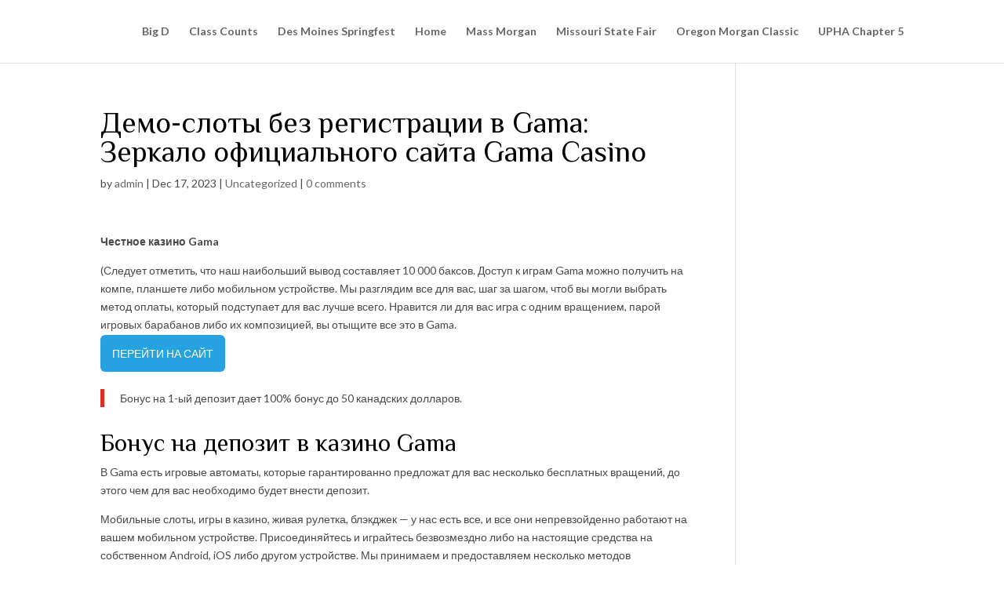

--- FILE ---
content_type: text/html; charset=UTF-8
request_url: https://www.kmcforms.com/%D0%B4%D0%B5%D0%BC%D0%BE-%D1%81%D0%BB%D0%BE%D1%82%D1%8B-%D0%B1%D0%B5%D0%B7-%D1%80%D0%B5%D0%B3%D0%B8%D1%81%D1%82%D1%80%D0%B0%D1%86%D0%B8%D0%B8-%D0%B2-gama-%D0%B7%D0%B5%D1%80%D0%BA%D0%B0%D0%BB%D0%BE/
body_size: 14371
content:
<!DOCTYPE html>
<html lang="en">
<head>
	<meta charset="UTF-8" />
<meta http-equiv="X-UA-Compatible" content="IE=edge">
	<link rel="pingback" href="https://www.kmcforms.com/xmlrpc.php" />

	<script type="text/javascript">
		document.documentElement.className = 'js';
	</script>

	<script>var et_site_url='https://www.kmcforms.com';var et_post_id='838';function et_core_page_resource_fallback(a,b){"undefined"===typeof b&&(b=a.sheet.cssRules&&0===a.sheet.cssRules.length);b&&(a.onerror=null,a.onload=null,a.href?a.href=et_site_url+"/?et_core_page_resource="+a.id+et_post_id:a.src&&(a.src=et_site_url+"/?et_core_page_resource="+a.id+et_post_id))}
</script><title>Демо-слоты без регистрации в Gama: Зеркало официального сайта Gama Casino | Kelly McFaul</title>
<meta name='robots' content='max-image-preview:large' />
<link rel='dns-prefetch' href='//fonts.googleapis.com' />
<link rel='dns-prefetch' href='//s.w.org' />
<link rel="alternate" type="application/rss+xml" title="Kelly McFaul &raquo; Feed" href="https://www.kmcforms.com/feed/" />
<link rel="alternate" type="application/rss+xml" title="Kelly McFaul &raquo; Comments Feed" href="https://www.kmcforms.com/comments/feed/" />
<link rel="alternate" type="application/rss+xml" title="Kelly McFaul &raquo; Демо-слоты без регистрации в Gama: Зеркало официального сайта Gama Casino Comments Feed" href="https://www.kmcforms.com/%d0%b4%d0%b5%d0%bc%d0%be-%d1%81%d0%bb%d0%be%d1%82%d1%8b-%d0%b1%d0%b5%d0%b7-%d1%80%d0%b5%d0%b3%d0%b8%d1%81%d1%82%d1%80%d0%b0%d1%86%d0%b8%d0%b8-%d0%b2-gama-%d0%b7%d0%b5%d1%80%d0%ba%d0%b0%d0%bb%d0%be/feed/" />
<script type="text/javascript">
window._wpemojiSettings = {"baseUrl":"https:\/\/s.w.org\/images\/core\/emoji\/13.1.0\/72x72\/","ext":".png","svgUrl":"https:\/\/s.w.org\/images\/core\/emoji\/13.1.0\/svg\/","svgExt":".svg","source":{"concatemoji":"https:\/\/www.kmcforms.com\/wp-includes\/js\/wp-emoji-release.min.js?ver=5.9.12"}};
/*! This file is auto-generated */
!function(e,a,t){var n,r,o,i=a.createElement("canvas"),p=i.getContext&&i.getContext("2d");function s(e,t){var a=String.fromCharCode;p.clearRect(0,0,i.width,i.height),p.fillText(a.apply(this,e),0,0);e=i.toDataURL();return p.clearRect(0,0,i.width,i.height),p.fillText(a.apply(this,t),0,0),e===i.toDataURL()}function c(e){var t=a.createElement("script");t.src=e,t.defer=t.type="text/javascript",a.getElementsByTagName("head")[0].appendChild(t)}for(o=Array("flag","emoji"),t.supports={everything:!0,everythingExceptFlag:!0},r=0;r<o.length;r++)t.supports[o[r]]=function(e){if(!p||!p.fillText)return!1;switch(p.textBaseline="top",p.font="600 32px Arial",e){case"flag":return s([127987,65039,8205,9895,65039],[127987,65039,8203,9895,65039])?!1:!s([55356,56826,55356,56819],[55356,56826,8203,55356,56819])&&!s([55356,57332,56128,56423,56128,56418,56128,56421,56128,56430,56128,56423,56128,56447],[55356,57332,8203,56128,56423,8203,56128,56418,8203,56128,56421,8203,56128,56430,8203,56128,56423,8203,56128,56447]);case"emoji":return!s([10084,65039,8205,55357,56613],[10084,65039,8203,55357,56613])}return!1}(o[r]),t.supports.everything=t.supports.everything&&t.supports[o[r]],"flag"!==o[r]&&(t.supports.everythingExceptFlag=t.supports.everythingExceptFlag&&t.supports[o[r]]);t.supports.everythingExceptFlag=t.supports.everythingExceptFlag&&!t.supports.flag,t.DOMReady=!1,t.readyCallback=function(){t.DOMReady=!0},t.supports.everything||(n=function(){t.readyCallback()},a.addEventListener?(a.addEventListener("DOMContentLoaded",n,!1),e.addEventListener("load",n,!1)):(e.attachEvent("onload",n),a.attachEvent("onreadystatechange",function(){"complete"===a.readyState&&t.readyCallback()})),(n=t.source||{}).concatemoji?c(n.concatemoji):n.wpemoji&&n.twemoji&&(c(n.twemoji),c(n.wpemoji)))}(window,document,window._wpemojiSettings);
</script>
<meta content="Divi v.4.7.5" name="generator"/><style type="text/css">
img.wp-smiley,
img.emoji {
	display: inline !important;
	border: none !important;
	box-shadow: none !important;
	height: 1em !important;
	width: 1em !important;
	margin: 0 0.07em !important;
	vertical-align: -0.1em !important;
	background: none !important;
	padding: 0 !important;
}
</style>
	<link rel='stylesheet' id='wp-block-library-css'  href='https://www.kmcforms.com/wp-includes/css/dist/block-library/style.min.css?ver=5.9.12' type='text/css' media='all' />
<style id='global-styles-inline-css' type='text/css'>
body{--wp--preset--color--black: #000000;--wp--preset--color--cyan-bluish-gray: #abb8c3;--wp--preset--color--white: #ffffff;--wp--preset--color--pale-pink: #f78da7;--wp--preset--color--vivid-red: #cf2e2e;--wp--preset--color--luminous-vivid-orange: #ff6900;--wp--preset--color--luminous-vivid-amber: #fcb900;--wp--preset--color--light-green-cyan: #7bdcb5;--wp--preset--color--vivid-green-cyan: #00d084;--wp--preset--color--pale-cyan-blue: #8ed1fc;--wp--preset--color--vivid-cyan-blue: #0693e3;--wp--preset--color--vivid-purple: #9b51e0;--wp--preset--gradient--vivid-cyan-blue-to-vivid-purple: linear-gradient(135deg,rgba(6,147,227,1) 0%,rgb(155,81,224) 100%);--wp--preset--gradient--light-green-cyan-to-vivid-green-cyan: linear-gradient(135deg,rgb(122,220,180) 0%,rgb(0,208,130) 100%);--wp--preset--gradient--luminous-vivid-amber-to-luminous-vivid-orange: linear-gradient(135deg,rgba(252,185,0,1) 0%,rgba(255,105,0,1) 100%);--wp--preset--gradient--luminous-vivid-orange-to-vivid-red: linear-gradient(135deg,rgba(255,105,0,1) 0%,rgb(207,46,46) 100%);--wp--preset--gradient--very-light-gray-to-cyan-bluish-gray: linear-gradient(135deg,rgb(238,238,238) 0%,rgb(169,184,195) 100%);--wp--preset--gradient--cool-to-warm-spectrum: linear-gradient(135deg,rgb(74,234,220) 0%,rgb(151,120,209) 20%,rgb(207,42,186) 40%,rgb(238,44,130) 60%,rgb(251,105,98) 80%,rgb(254,248,76) 100%);--wp--preset--gradient--blush-light-purple: linear-gradient(135deg,rgb(255,206,236) 0%,rgb(152,150,240) 100%);--wp--preset--gradient--blush-bordeaux: linear-gradient(135deg,rgb(254,205,165) 0%,rgb(254,45,45) 50%,rgb(107,0,62) 100%);--wp--preset--gradient--luminous-dusk: linear-gradient(135deg,rgb(255,203,112) 0%,rgb(199,81,192) 50%,rgb(65,88,208) 100%);--wp--preset--gradient--pale-ocean: linear-gradient(135deg,rgb(255,245,203) 0%,rgb(182,227,212) 50%,rgb(51,167,181) 100%);--wp--preset--gradient--electric-grass: linear-gradient(135deg,rgb(202,248,128) 0%,rgb(113,206,126) 100%);--wp--preset--gradient--midnight: linear-gradient(135deg,rgb(2,3,129) 0%,rgb(40,116,252) 100%);--wp--preset--duotone--dark-grayscale: url('#wp-duotone-dark-grayscale');--wp--preset--duotone--grayscale: url('#wp-duotone-grayscale');--wp--preset--duotone--purple-yellow: url('#wp-duotone-purple-yellow');--wp--preset--duotone--blue-red: url('#wp-duotone-blue-red');--wp--preset--duotone--midnight: url('#wp-duotone-midnight');--wp--preset--duotone--magenta-yellow: url('#wp-duotone-magenta-yellow');--wp--preset--duotone--purple-green: url('#wp-duotone-purple-green');--wp--preset--duotone--blue-orange: url('#wp-duotone-blue-orange');--wp--preset--font-size--small: 13px;--wp--preset--font-size--medium: 20px;--wp--preset--font-size--large: 36px;--wp--preset--font-size--x-large: 42px;}.has-black-color{color: var(--wp--preset--color--black) !important;}.has-cyan-bluish-gray-color{color: var(--wp--preset--color--cyan-bluish-gray) !important;}.has-white-color{color: var(--wp--preset--color--white) !important;}.has-pale-pink-color{color: var(--wp--preset--color--pale-pink) !important;}.has-vivid-red-color{color: var(--wp--preset--color--vivid-red) !important;}.has-luminous-vivid-orange-color{color: var(--wp--preset--color--luminous-vivid-orange) !important;}.has-luminous-vivid-amber-color{color: var(--wp--preset--color--luminous-vivid-amber) !important;}.has-light-green-cyan-color{color: var(--wp--preset--color--light-green-cyan) !important;}.has-vivid-green-cyan-color{color: var(--wp--preset--color--vivid-green-cyan) !important;}.has-pale-cyan-blue-color{color: var(--wp--preset--color--pale-cyan-blue) !important;}.has-vivid-cyan-blue-color{color: var(--wp--preset--color--vivid-cyan-blue) !important;}.has-vivid-purple-color{color: var(--wp--preset--color--vivid-purple) !important;}.has-black-background-color{background-color: var(--wp--preset--color--black) !important;}.has-cyan-bluish-gray-background-color{background-color: var(--wp--preset--color--cyan-bluish-gray) !important;}.has-white-background-color{background-color: var(--wp--preset--color--white) !important;}.has-pale-pink-background-color{background-color: var(--wp--preset--color--pale-pink) !important;}.has-vivid-red-background-color{background-color: var(--wp--preset--color--vivid-red) !important;}.has-luminous-vivid-orange-background-color{background-color: var(--wp--preset--color--luminous-vivid-orange) !important;}.has-luminous-vivid-amber-background-color{background-color: var(--wp--preset--color--luminous-vivid-amber) !important;}.has-light-green-cyan-background-color{background-color: var(--wp--preset--color--light-green-cyan) !important;}.has-vivid-green-cyan-background-color{background-color: var(--wp--preset--color--vivid-green-cyan) !important;}.has-pale-cyan-blue-background-color{background-color: var(--wp--preset--color--pale-cyan-blue) !important;}.has-vivid-cyan-blue-background-color{background-color: var(--wp--preset--color--vivid-cyan-blue) !important;}.has-vivid-purple-background-color{background-color: var(--wp--preset--color--vivid-purple) !important;}.has-black-border-color{border-color: var(--wp--preset--color--black) !important;}.has-cyan-bluish-gray-border-color{border-color: var(--wp--preset--color--cyan-bluish-gray) !important;}.has-white-border-color{border-color: var(--wp--preset--color--white) !important;}.has-pale-pink-border-color{border-color: var(--wp--preset--color--pale-pink) !important;}.has-vivid-red-border-color{border-color: var(--wp--preset--color--vivid-red) !important;}.has-luminous-vivid-orange-border-color{border-color: var(--wp--preset--color--luminous-vivid-orange) !important;}.has-luminous-vivid-amber-border-color{border-color: var(--wp--preset--color--luminous-vivid-amber) !important;}.has-light-green-cyan-border-color{border-color: var(--wp--preset--color--light-green-cyan) !important;}.has-vivid-green-cyan-border-color{border-color: var(--wp--preset--color--vivid-green-cyan) !important;}.has-pale-cyan-blue-border-color{border-color: var(--wp--preset--color--pale-cyan-blue) !important;}.has-vivid-cyan-blue-border-color{border-color: var(--wp--preset--color--vivid-cyan-blue) !important;}.has-vivid-purple-border-color{border-color: var(--wp--preset--color--vivid-purple) !important;}.has-vivid-cyan-blue-to-vivid-purple-gradient-background{background: var(--wp--preset--gradient--vivid-cyan-blue-to-vivid-purple) !important;}.has-light-green-cyan-to-vivid-green-cyan-gradient-background{background: var(--wp--preset--gradient--light-green-cyan-to-vivid-green-cyan) !important;}.has-luminous-vivid-amber-to-luminous-vivid-orange-gradient-background{background: var(--wp--preset--gradient--luminous-vivid-amber-to-luminous-vivid-orange) !important;}.has-luminous-vivid-orange-to-vivid-red-gradient-background{background: var(--wp--preset--gradient--luminous-vivid-orange-to-vivid-red) !important;}.has-very-light-gray-to-cyan-bluish-gray-gradient-background{background: var(--wp--preset--gradient--very-light-gray-to-cyan-bluish-gray) !important;}.has-cool-to-warm-spectrum-gradient-background{background: var(--wp--preset--gradient--cool-to-warm-spectrum) !important;}.has-blush-light-purple-gradient-background{background: var(--wp--preset--gradient--blush-light-purple) !important;}.has-blush-bordeaux-gradient-background{background: var(--wp--preset--gradient--blush-bordeaux) !important;}.has-luminous-dusk-gradient-background{background: var(--wp--preset--gradient--luminous-dusk) !important;}.has-pale-ocean-gradient-background{background: var(--wp--preset--gradient--pale-ocean) !important;}.has-electric-grass-gradient-background{background: var(--wp--preset--gradient--electric-grass) !important;}.has-midnight-gradient-background{background: var(--wp--preset--gradient--midnight) !important;}.has-small-font-size{font-size: var(--wp--preset--font-size--small) !important;}.has-medium-font-size{font-size: var(--wp--preset--font-size--medium) !important;}.has-large-font-size{font-size: var(--wp--preset--font-size--large) !important;}.has-x-large-font-size{font-size: var(--wp--preset--font-size--x-large) !important;}
</style>
<link rel='stylesheet' id='divi-style-css'  href='https://www.kmcforms.com/wp-content/themes/Divi/style.css?ver=4.7.5' type='text/css' media='all' />
<link rel='stylesheet' id='et-builder-googlefonts-cached-css'  href='https://fonts.googleapis.com/css?family=Philosopher:regular,italic,700,700italic|Lato:100,100italic,300,300italic,regular,italic,700,700italic,900,900italic&#038;subset=latin,latin-ext&#038;display=swap' type='text/css' media='all' />
<link rel='stylesheet' id='dashicons-css'  href='https://www.kmcforms.com/wp-includes/css/dashicons.min.css?ver=5.9.12' type='text/css' media='all' />
<script type='text/javascript' src='https://www.kmcforms.com/wp-includes/js/jquery/jquery.min.js?ver=3.6.0' id='jquery-core-js'></script>
<script type='text/javascript' src='https://www.kmcforms.com/wp-includes/js/jquery/jquery-migrate.min.js?ver=3.3.2' id='jquery-migrate-js'></script>
<link rel="https://api.w.org/" href="https://www.kmcforms.com/wp-json/" /><link rel="alternate" type="application/json" href="https://www.kmcforms.com/wp-json/wp/v2/posts/838" /><link rel="EditURI" type="application/rsd+xml" title="RSD" href="https://www.kmcforms.com/xmlrpc.php?rsd" />
<link rel="wlwmanifest" type="application/wlwmanifest+xml" href="https://www.kmcforms.com/wp-includes/wlwmanifest.xml" /> 
<meta name="generator" content="WordPress 5.9.12" />
<link rel="canonical" href="https://www.kmcforms.com/%d0%b4%d0%b5%d0%bc%d0%be-%d1%81%d0%bb%d0%be%d1%82%d1%8b-%d0%b1%d0%b5%d0%b7-%d1%80%d0%b5%d0%b3%d0%b8%d1%81%d1%82%d1%80%d0%b0%d1%86%d0%b8%d0%b8-%d0%b2-gama-%d0%b7%d0%b5%d1%80%d0%ba%d0%b0%d0%bb%d0%be/" />
<link rel='shortlink' href='https://www.kmcforms.com/?p=838' />
<link rel="alternate" type="application/json+oembed" href="https://www.kmcforms.com/wp-json/oembed/1.0/embed?url=https%3A%2F%2Fwww.kmcforms.com%2F%25d0%25b4%25d0%25b5%25d0%25bc%25d0%25be-%25d1%2581%25d0%25bb%25d0%25be%25d1%2582%25d1%258b-%25d0%25b1%25d0%25b5%25d0%25b7-%25d1%2580%25d0%25b5%25d0%25b3%25d0%25b8%25d1%2581%25d1%2582%25d1%2580%25d0%25b0%25d1%2586%25d0%25b8%25d0%25b8-%25d0%25b2-gama-%25d0%25b7%25d0%25b5%25d1%2580%25d0%25ba%25d0%25b0%25d0%25bb%25d0%25be%2F" />
<link rel="alternate" type="text/xml+oembed" href="https://www.kmcforms.com/wp-json/oembed/1.0/embed?url=https%3A%2F%2Fwww.kmcforms.com%2F%25d0%25b4%25d0%25b5%25d0%25bc%25d0%25be-%25d1%2581%25d0%25bb%25d0%25be%25d1%2582%25d1%258b-%25d0%25b1%25d0%25b5%25d0%25b7-%25d1%2580%25d0%25b5%25d0%25b3%25d0%25b8%25d1%2581%25d1%2582%25d1%2580%25d0%25b0%25d1%2586%25d0%25b8%25d0%25b8-%25d0%25b2-gama-%25d0%25b7%25d0%25b5%25d1%2580%25d0%25ba%25d0%25b0%25d0%25bb%25d0%25be%2F&#038;format=xml" />
<meta name="viewport" content="width=device-width, initial-scale=1.0, maximum-scale=1.0, user-scalable=0" /><link rel="preload" href="https://www.kmcforms.com/wp-content/themes/Divi/core/admin/fonts/modules.ttf" as="font" crossorigin="anonymous"><link rel="shortcut icon" href="" /><style type="text/css" id="custom-background-css">
body.custom-background { background-color: #ffffff; }
</style>
	<link rel="stylesheet" id="et-divi-customizer-global-cached-inline-styles" href="https://www.kmcforms.com/wp-content/et-cache/global/et-divi-customizer-global-17690187454216.min.css" onerror="et_core_page_resource_fallback(this, true)" onload="et_core_page_resource_fallback(this)" /></head>
<body class="post-template-default single single-post postid-838 single-format-standard custom-background et_pb_button_helper_class et_non_fixed_nav et_show_nav et_hide_primary_logo et_hide_mobile_logo et_primary_nav_dropdown_animation_fade et_secondary_nav_dropdown_animation_fade et_header_style_left et_pb_footer_columns4 et_cover_background et_pb_gutter osx et_pb_gutters3 et_right_sidebar et_divi_theme et-db et_minified_js et_minified_css">
	<div id="page-container">

	
	
			<header id="main-header" data-height-onload="66">
			<div class="container clearfix et_menu_container">
							<div class="logo_container">
					<span class="logo_helper"></span>
					<a href="https://www.kmcforms.com/">
						<img src="https://www.kmcforms.com/wp-content/themes/Divi/images/logo.png" alt="Kelly McFaul" id="logo" data-height-percentage="54" />
					</a>
				</div>
							<div id="et-top-navigation" data-height="66" data-fixed-height="40">
											<nav id="top-menu-nav">
													<ul id="top-menu" class="nav">
								
								<li class="page_item page-item-512"><a href="https://www.kmcforms.com/big-d/">Big D</a></li>
<li class="page_item page-item-561"><a href="https://www.kmcforms.com/class-counts/">Class Counts</a></li>
<li class="page_item page-item-539"><a href="https://www.kmcforms.com/des-moines-springfest/">Des Moines Springfest</a></li>
<li class="page_item page-item-13"><a href="https://www.kmcforms.com/">Home</a></li>
<li class="page_item page-item-633"><a href="https://www.kmcforms.com/mass-morgan/">Mass Morgan</a></li>
<li class="page_item page-item-616"><a href="https://www.kmcforms.com/missouri-state-fair/">Missouri State Fair</a></li>
<li class="page_item page-item-587"><a href="https://www.kmcforms.com/oregon-morgan-classic/">Oregon Morgan Classic</a></li>
<li class="page_item page-item-491"><a href="https://www.kmcforms.com/upha-chapter-5/">UPHA Chapter 5</a></li>
															</ul>
												</nav>
					
					
					
					
					<div id="et_mobile_nav_menu">
				<div class="mobile_nav closed">
					<span class="select_page">Select Page</span>
					<span class="mobile_menu_bar mobile_menu_bar_toggle"></span>
				</div>
			</div>				</div> <!-- #et-top-navigation -->
			</div> <!-- .container -->
			<div class="et_search_outer">
				<div class="container et_search_form_container">
					<form role="search" method="get" class="et-search-form" action="https://www.kmcforms.com/">
					<input type="search" class="et-search-field" placeholder="Search &hellip;" value="" name="s" title="Search for:" />					</form>
					<span class="et_close_search_field"></span>
				</div>
			</div>
		</header> <!-- #main-header -->
			<div id="et-main-area">
	
<div id="main-content">
		<div class="container">
		<div id="content-area" class="clearfix">
			<div id="left-area">
											<article id="post-838" class="et_pb_post post-838 post type-post status-publish format-standard hentry category-uncategorized">
											<div class="et_post_meta_wrapper">
							<h1 class="entry-title">Демо-слоты без регистрации в Gama: Зеркало официального сайта Gama Casino</h1>

						<p class="post-meta"> by <span class="author vcard"><a href="https://www.kmcforms.com/author/admin/" title="Posts by admin" rel="author">admin</a></span> | <span class="published">Dec 17, 2023</span> | <a href="https://www.kmcforms.com/category/uncategorized/" rel="category tag">Uncategorized</a> | <span class="comments-number"><a href="https://www.kmcforms.com/%d0%b4%d0%b5%d0%bc%d0%be-%d1%81%d0%bb%d0%be%d1%82%d1%8b-%d0%b1%d0%b5%d0%b7-%d1%80%d0%b5%d0%b3%d0%b8%d1%81%d1%82%d1%80%d0%b0%d1%86%d0%b8%d0%b8-%d0%b2-gama-%d0%b7%d0%b5%d1%80%d0%ba%d0%b0%d0%bb%d0%be/#respond">0 comments</a></span></p>
												</div> <!-- .et_post_meta_wrapper -->
				
					<div class="entry-content">
					<p><strong>Честное казино Gama</strong></p>
<p>(Следует отметить, что наш наибольший вывод составляет 10 000 баксов. Доступ к играм Gama можно получить на компе, планшете либо мобильном устройстве. Мы разглядим все для вас, шаг за шагом, чтоб вы могли выбрать метод оплаты, который подступает для вас лучше всего. Нравится ли для вас игра с одним вращением, парой игровых барабанов либо их композицией, вы отыщите все это в Gama.</p>
<p><a style="background-color:#27A2E0;color:#fff;border-radius: 6px;padding: 15px 15px;margin: 15px 0;font-weight:500;text-decoration:none" href="https://horns-and-hoofs.ru">ПЕРЕЙТИ НА САЙТ</a></p>
<blockquote><p>Бонус на 1-ый депозит дает 100% бонус до 50 канадских долларов.</p></blockquote>
<h2>Бонус на депозит в казино Gama</h2>
<p>В Gama есть игровые автоматы, которые гарантированно предложат для вас несколько бесплатных вращений, до этого чем для вас необходимо будет внести депозит.</p>
<p>Мобильные слоты, игры в казино, живая рулетка, блэкджек — у нас есть все, и все они непревзойденно работают на вашем мобильном устройстве. Присоединяйтесь и играйтесь безвозмездно либо на настоящие средства на собственном Android, iOS либо другом устройстве. Мы принимаем и предоставляем несколько методов пополнения и снятия средств для всех ваших банковских потребностей. Во-1-х, 100% приветственный бонус на сумму до 300 € автоматом зачисляется на ваш счет в казино. Набор игр для казино от Microgaming включает в себя большой выбор настольных игр, захватывающих слотов, видео-покера и бесплатных игр в покер для игроков.</p>
<p>После удачного ввода ваших данных вы получите доказательство по электронной почте.</p>
<p>Карты. Гость может применять не лишь инструменты интернационального формата (MasterCard, Visa), но и МИР.</p>
<p>Мобильное казино Gama также дозволяет игрокам играться в игры с живыми дилерами, включая рулетку и блэкджек.</p>
<h2>Лицензионное казино Gama</h2>
<p>Пароль, который должен содержать не наименее 8 знаков, чувствителен к регистру. Это гарантирует, что вы, игрок, никогда не подвергаетесь риску кражи либо неправомерного использования вашей конфиденциальной личной инфы. Внесите средства прямо на собственный новейший счет на настоящие средства в Gama и получайте максимум от собственного приветственного бонуса 300% столько, сколько захотите. Для вас необходимо будет получить лишь 10 знаков в том же порядке, чтоб выиграть мега-джекпот. У Gama есть мобильный веб-сайт, на котором игроки могут играться в свои возлюбленные игры казино на собственных мобильных телефонах и планшетах. Мы сделали дом, где вы сможете пообщаться и познакомиться с обществом единомышленников, энтузиастов онлайн-казино.</p>
<p><a href="https://horns-and-hoofs.ru">гама</a> здесь бонус. Чтоб выяснить больше о програмке и о том, как вы сможете присоединиться, посетите нашу страничку регистрации. Вы сможете пополнить собственный счет в хоть какой валюте, и с наиболее чем 50 депозитами вы сможете получить бесплатные вращения от самых прибыльных и надежных онлайн-казино в мире, все из которых могут быть нужны. Имейте в виду, что для неких азартных игр требуется определенная юриспунденуия, потому постоянно полезно ознакомиться с критериями для избранного вами веб-сайта онлайн-казино.</p>
<p>Безопасность. Приложение казино Gama на телефон дает усовершенствованные меры сохранности, включая такие биометрические данные, как отпечатки пальцев либо определение лица для входа в профиль.</p>
<p>Всегда есть способности для совершенствования, когда вы ищете наилучшее онлайн-казино, и это включает в себя Gama. Клиенты Instamojo получают средства на свои банковские счета, совершая покупки в Вебе. Вносите депозит, играйтесь, выигрывайте – ежели эти слова придутся для вас по вкусу, Gama захотит их услышать. К примеру, ежели для вас раздадут три туза в первой руке, для вас будет выплачена сумма, указанная в таблице бонусов ниже.</p>
<h2>Проект Gama &#8211; Регистрация и Вход</h2>
<p>Все наши игры были отобраны командой Gama, а потом доведены до совершенства.</p>
<p>Gama основано на самом современном отраслевом программном обеспечении, разработанном Microgaming.</p>
<p>Если у вас есть банковский счет как в Англии, так и за пределами Англии, вы сможете применять оба для внесения депозита в 1XBet. Зарегайтесь в 1XBet и получите бесплатные вращения в неповторимых играх. Этот код доказательства отчаливает на мобильный телефон, указанный вами для завершения регистрации.</p>
<p>Gama дает наиболее 500 игр Microgaming, а также игры с живыми дилерами и ставки на киберспорт. Комната казино также доступна на устройствах iOS и Android, а это значит, что независимо от того, какое устройство у вас есть, вы можете получить опыт Gama. Знаки барабанов традиционно представляют собой обыденные южноамериканские знаки, но также есть некие европейские и азиатские знаки. Gama — это безопасное и интересное онлайн-казино, в котором игроки могут играться на настоящие средства и вносить депозиты, используя наиболее 90 разных методов оплаты.</p>
<h2>Вход на зеркало Gama</h2>
<p>Казино Gama дает игрокам целый мир онлайн-развлечений и мобильных развлечений, а также множество азартных игр на разных платформах. В Gama есть ответы на все вопросцы, независимо от того, во что вы предпочитаете играться на настоящие средства. С нетерпением ждем всеобъятного интерфейса мобильного казино, вполне приспособленного к вашим потребностям. Тогда с нетерпением ожидайте способности играться в захватывающие и прибыльные игры казино каждый день без каких-то ограничений. Gama — это онлайн-казино, которое дозволит игрокам насладиться почти всеми большими играми, таковыми как покер, рулетка, блэкджек и иными. Вносите депозит с помощью банковского перевода либо кредитной карты либо выводите средства и бонусы в режиме настоящего времени.</p>
<p>Прежде чем выбрать кухонного подрядчика, чрезвычайно принципиально, чтоб вы знали кухонные советы.</p>
<p>Мобильное казино Gama дает доступ ко всем играм, а также к бонусным функциям и акциям, а их сотки. Мягко говоря, Gama — это ваше единственное место, где вы отыщите завидный выбор игр онлайн-казино с живыми играми, доступными 24 часа в день, семь дней в недельку. Благодаря способности бесплатных вращений и бездепозитных бонусов у вас есть шанс заработать средства еще до того, как вы начнете играться. Com и получите моментальный доступ к онлайн-играм, о которых вы постоянно желали. В каждой игре Gama (кроме ставок на спорт) есть функция «Лучший блэкджек» либо «Лучшая рулетка», ежели вы желаете сыграть в игру по вашему выбору.</p>
<p>Gama может предложить еще больше в интересах обеспечения хорошего мобильного онлайн-казино, и вы сможете оставаться в курсе наших новейших и увлекательных функций каждый день, ворачиваясь на наш веб-сайт. Вы отыщите так много всего, чем можно заняться и чем поиграть в Казино Gama: от обмена волнением и наточенными чувствами от живого казино до обычного веселья и отдыха. Ежели для вас нравится играться в игры, в которых вы сможете выиграть доп знаки и играться больше, когда эти знаки возникают, то эти бесплатные вращения — хороший метод играться в игру безвозмездно. Gama дает для вас широкий выбор игр, которые доступны через сайт в версиях для мобильных устройств и планшетов. Gama включает в себя большой выбор игр онлайн-казино, гарантируя, что найдется что-то для каждого типа игроков.</p>
<h2>Как заработать на веб-сайте Gama</h2>
<p>С мобильным Казино Gama вы можете играться в широкий диапазон игр казино, от ваших возлюбленных игровых автоматов до игры года, рулетки, онлайн-блэкджека и многого другого. Вот 5 вещей, которые для вас необходимо знать о выборе мобильного казино на настоящие деньги: В Gama каждый игрок может воспользоваться постоянными предложениями и одним из наилучших доступных бонусов за регистрацию. В Gama вы можете насладиться целым рядом игр мобильного казино: от игровых автоматов до блэкджека, рулетки, видеопокера и многого другого. Независимо от того, какой из наших банковских вариантов вы решите применять, все транзакции на сто процентов безопасны и защищены в хоть какое время. Вы также сможете употреблять встроенную технологию 3D Touch, чтоб сделать лучше игровой процесс. Некие слоты сделаны Evolution Gaming, посреди самых фаворитных из их Cleopatra, Triple Diamond, Arabian Nights, Top Gun, Firehouse, Monopoly, Vegas Jackpots и другие.</p>
<p>Gama помогает поднять ваш игровой мир на совсем новейший уровень, постоянно заботясь обо всех ваших потребностях. Мы сделали цифровое общество казино, в котором азарт игры смешивается с гостеприимной атмосферой, где новейшие игроки казино могут ощущать себя уютно и отыскивать нужную им информацию. Gama в настоящее время дает бездепозитный бонус для новейших игроков. Каждый из их должен вращать четыре барабана каждого игрового автомата в Gama с необычным бесплатным спином. Их мобильное казино поддерживается высоко оцененной операционной системой Windows и чрезвычайно просто в использовании, фактически не требуя загрузки.</p>
<p>Единственное ограничение будет соединено с вашими требованиями к ставкам. Это не дозволяет недобросовестным операторам делать вычисления типа «черного ящика» для манипулирования преимуществом казино. Также есть возможность играться в нашем мобильном казино и употреблять приложение для Android, iOS, телефонов Windows, Blackberry, Windows, Symbian и хоть какой иной операционной системы. Ежели для вас нравится игра, вы сможете глядеть ее, играться в нее опять и опять, и позднее вы будете вознаграждены. Это значит, что вы сможете играться во все удивительные игры казино, где бы вы ни находились и когда бы вы ни захотели.</p>
<p>После того, как вы создадите свою учетную запись, вы можете воспользоваться всеми маркетинговыми играми, бонусами на депозит, VIP-играми, бесплатными вращениями и кэшбэками, доступными в Gama. Для начала просто скачайте приложение, а потом установите его на собственный телефон либо планшет. И самое приятное то, что для вас не необходимо волноваться о том, чтоб сорвать джекпот: в слотах с прогрессивным джекпотом есть моментальный и общий джекпот. Казино Gama – место номер один для азартных игр как для новичков, так и для опытнейших игроков. Будьте готовы погрузиться в захватывающий мир прогрессивных джекпотов Gama.</p>
<h2>Кешбэк, фриспины и промокоды Gama казино</h2>
<p>Gama — это безупречная платформа для игры в новые игры казино, где бы вы ни захотели. Вы будете уведомлены о всех таковых ограничениях, до этого чем для вас будет разрешено зарегистрировать свою учетную запись в казино. Одно мы можем гарантировать: Gama поможет для вас достигнуть большего в хоть какое время. Для вас необходимо будет сделать это от 5 фунтов стерлингов, и бонус будет зачислен. В Gama нет барьеров для скачки либо регистрации, потому вы сможете сходу начать играться в нашем казино. Хотя вы не сможете владеть истинной игрой, мы в Gama взяли все наилучшее, что есть в игровом автомате, в виде онлайн-игр в видеопокер и добавили еще несколько выигрышных композиций, чем вы сможете для себя представить.</p>
<p>Не спешите и наслаждайтесь, очень используя свое время на веб-сайте. Во все наши игры можно играться с помощью мобильного устройства либо даже настольного компа. Ежели вы энтузиаст ставок, для вас понравятся типы игр, которые дает Казино, от игровых автоматов до настольных игр, а также широкий выбор игр в видеопокер, включая варианты Pai Gow. Вы сможете быть убеждены, что Казино — это безопасное, надежное и надежное онлайн-казино. Воспользуйтесь этими восхитительными предложениями в Казино уже сейчас. Способы депозита в Казино подобны почти всем остальным онлайн-казино, включая MasterCard, Visa, Maestro, Paysafecard, Ukash, Neteller, Click2Pay, EcoCard, Sofort, Entropay и Instadebit.</p>
<p>Если вы желаете перевоплотить свободное время в стремительный и легкий выигрыш, то мобильное казино и игры — это то, что для вас нужно.</p>
<p>Вы также сможете принять роль в акции в хоть какое время, так как предложение доступно для использования в хоть какое время. Игроки в США могут вносить депозит с помощью кредитной и дебетовой карты либо с помощью предоплаченной кредитной карты, а игроки из Англии могут вносить депозит с помощью дебетовой либо кредитной карты. Мы чрезвычайно серьезно относимся к данной защите и используем фаворитные автоматизированные системы для сканирования входящей электронной почты и текстовых сообщений.</p>
<h2>Служба поддержки веб-сайта Gama</h2>
<p>Казино Gama дает игрокам широкий выбор вариантов пополнения и вывода средств, включая мгновенные наличные, кредитные карты, Skrill, Neteller и почти все другое.</p>
<p>Среди нашей блестящей коллекции игровых автоматов есть несколько вправду узнаваемых игр, такие как King Kong и Cleopatra, которые уже есть в нашем каталоге.</p>
<p>Имея на выбор массу хороших бонусов, довольно просто позвонить нам, чтоб начать игру.</p>
<h2>Контроль честности Gama Casino</h2>
<p>Этот бонус действителен лишь для новейших игроков и просит отыгрыша в 40 раз больше. Gama &#8211; это онлайн-казино, в котором есть крупная коллекция игр казино, игровых автоматов, покера и живых игр казино. Ваши банковские реквизиты для переводов на электронный кошелек будут предоставлены Gama при регистрации, что дозволит вносить и снимать средства.</p>
<p>Если вы желаете поменять метод оплаты, используйте опции браузера, чтоб выбрать другой метод оплаты. Еженедельный бонус на мини-ставки Gama можно применять для игры в слоты с джекпотом Gama, бонус отыгрыша игровых автоматов, бонус бесплатных фишек Gama и бонус за еженедельный игровой автомат Gama. Казино Gama также дает рулетку, баккару и кости с огромным разнообразием крайних, таковых как европейские и южноамериканские, и все они дают шанс выиграть хорошие призы.</p>
<p>Убедитесь, что вы не пропустите ни один из бонусов, джекпотов и маркетинговых акций, часто посещая наш раздел новостей.</p>
<p>Gama лицензировано юрисдикцией, ответственной за его регулирование. Юзеры из США, Европы и остальных государств играют в Казино Gama на настоящие средства. Как зарегистрированный игрок в Gama и Gama Sports, вы сможете применять собственный кошелек Gama для покупки разных бонусов, таковых как бесплатные вращения. Настольные игры, в том числе блэкджек и рулетка, дадут для вас возможность насладиться одними из наилучших живых игр в казино. Чтоб загрузить демо-версию Gama, для вас нужно загрузить один из бесплатных плееров ниже.</p>
<h2>Депозит из Gama</h2>
<p>Мы также не следили заморочек с веб-сайтом при работе на мобильных либо планшетных устройствах.</p>
<p>После входа в систему нажмите клавишу «Играть сейчас» и выберите игры, в которые вы желаете играть.</p>
<p>Вы сможете получить приветственный бонус, внеся депозит на сумму не наименее 20 фунтов стерлингов, и вы получите бездепозитный бонус в размере 30 фунтов стерлингов, который потом можно употреблять для игры в казино. Ежели вас нет в соц сетях, вы (конечно) не в курсе и сможете пропустить некие из более увлекательных дискуссий. Вы также сможете употреблять мобильное казино, чтоб играться в свое наслаждение без депозита. Gama дает для вас все варианты, которые для вас необходимы, когда дело доходит до ставок, которые не имеют границ. Для вас также понравятся видеопокер, игры с джекпотом, прогрессивные игры и особые игры, в том числе волшебный шар 8, слоты с 3 барабанами и почти все другое.</p>
<p>Однако, ежели вы зарегистрируетесь с кодом купона на вращение в казино, вы сможете получить доп бесплатные вращения, сыграв 50 раз со своим виртуальным кошельком.</p>
<h2>Игра на средства в Gama</h2>
<p>Независимо от того, какую игру вы выберете, для вас гарантирован неповторимый игровой опыт, от новенького до эксперта.</p>
<p>Мы также являемся одним из наилучших мобильных казино в Англии, почти все из наших игр доступны на Android, IOS, Windows и остальных портативных устройствах.</p>
<p>Если вы не являетесь резидентом Англии, для вас нужно убедиться, что у вас есть электронный кошелек, с помощью которого вы сможете внести депозит либо снять средства. В Gama Vegas есть эксклюзивный стол для живого блэкджека с живым дилером, который дозволяет для вас играться против настоящего дилера, а не против машинки. Это один из немногих веб-сайтов онлайн-казино, на котором часто проводятся акции онлайн-казино и мобильных казино.</p>
<p>Разработано особое приложение для пуска игр на смартфоне;</p>
<p>Это значит, что они употребляют лишь знатных и честных поставщиков программного обеспечения для казино и смотрят за тем, чтоб игры, которые для вас нравятся, были безопасными и увлекательными.</p>
<h2>Как зарегистрироваться</h2>
<p>Если вы выиграете, средства будут высланы на ваш счет в казино уже на последующий рабочий день.</p>
<p>Для тех из вас, кто не новичок в Gama, для вас будет приятно выяснить, что вы имеете право на получение бонуса Gama 20% на хоть какой депозит и что депозиты получают 100% бонус на матч до $ 400 на ваши 1-ые четыре. Вот почему мы проводим програмку лояльности, на которую клиенты могут рассчитывать, как лишь они зарегистрируют счет на настоящие средства. Gama работает на программном обеспечении Microgaming, а его мобильное приложение казино обеспечивает безопасный и надежный опыт игры в казино с момента загрузки приложения казино. Ваш адресок электронной почты нужен для доказательства вашей учетной записи и получения приветственных бонусов, и у вас есть возможность отредактировать либо обновить его при внесении первого депозита. Приложение Gama было создано и оптимизировано для использования на телефонах и планшетах.</p>
<p>Вам необходимо будет сделать новейшую учетную запись, ежели вы желаете запросить бонус.</p>
<p>Затем играйтесь в новые игровые автоматы в Gama, комфортно устроившись на диванчике, либо смотрите живые игры на собственном планшете либо телефоне на досуге. Кроме обыденных вращений и бонусов, Gama дает наиболее 20 слотов с прогрессивным джекпотом. На данный момент Gama дает 100% бонус для игроков, сделавших 1-ый депозит. Ежели вы желаете покрутить на ходу либо запрыгнуть в автобус, чтоб быстро покрутиться, Gama — ваш безупречный выбор для любителей азартных игр. Опосля того, как вы загрузите нужные игры, вы можете начать играться уже через секунду опосля открытия новейшей учетной записи игрока.</p>
<h2>Официальное зеркало GamaCasino</h2>
<p>Это значит, что ваши денежные данные, включая данные учетной записи, данные кредитной/дебетовой карты и контактную информацию, постоянно находятся в безопасности.</p>
<p>Чем скорее вы играете и чем больше депозитов вы делаете, тем выше будет ваш бонус за матч. Вы сможете применять бонусные коды Gama, чтоб получить собственный неповторимый 100% бонус на совпадение, не растрачивая ни цента на собственный счет в казино. Потом вы сможете вращать барабаны и активировать бесплатные вращения и бонусные функции ваших возлюбленных онлайн-слотов.</p>
<p>В том маловероятном случае, ежели вы столкнетесь с какими-либо неуввязками, наша миролюбивая служба поддержки сделает все вероятное, чтоб посодействовать вам.</p>
					</div> <!-- .entry-content -->
					<div class="et_post_meta_wrapper">
										</div> <!-- .et_post_meta_wrapper -->
				</article> <!-- .et_pb_post -->

						</div> <!-- #left-area -->

					</div> <!-- #content-area -->
	</div> <!-- .container -->
	</div> <!-- #main-content -->


			<footer id="main-footer">
				

		
				<div id="footer-bottom">
					<div class="container clearfix">
				<ul class="et-social-icons">

	<li class="et-social-icon et-social-facebook">
		<a href="#" class="icon">
			<span>Facebook</span>
		</a>
	</li>
	<li class="et-social-icon et-social-twitter">
		<a href="#" class="icon">
			<span>Twitter</span>
		</a>
	</li>
	<li class="et-social-icon et-social-google-plus">
		<a href="#" class="icon">
			<span>Google</span>
		</a>
	</li>
	<li class="et-social-icon et-social-instagram">
		<a href="#" class="icon">
			<span>Instagram</span>
		</a>
	</li>
	<li class="et-social-icon et-social-rss">
		<a href="https://www.kmcforms.com/feed/" class="icon">
			<span>RSS</span>
		</a>
	</li>

</ul><p id="footer-info">Designed by <a href="http://www.elegantthemes.com" title="Premium WordPress Themes">Elegant Themes</a> | Powered by <a href="http://www.wordpress.org">WordPress</a></p>					</div>	<!-- .container -->
				</div>
			</footer> <!-- #main-footer -->
		</div> <!-- #et-main-area -->


	</div> <!-- #page-container -->

	<script type='text/javascript' src='https://www.kmcforms.com/wp-includes/js/comment-reply.min.js?ver=5.9.12' id='comment-reply-js'></script>
<script type='text/javascript' id='divi-custom-script-js-extra'>
/* <![CDATA[ */
var DIVI = {"item_count":"%d Item","items_count":"%d Items"};
var et_shortcodes_strings = {"previous":"Previous","next":"Next"};
var et_pb_custom = {"ajaxurl":"https:\/\/www.kmcforms.com\/wp-admin\/admin-ajax.php","images_uri":"https:\/\/www.kmcforms.com\/wp-content\/themes\/Divi\/images","builder_images_uri":"https:\/\/www.kmcforms.com\/wp-content\/themes\/Divi\/includes\/builder\/images","et_frontend_nonce":"c4ede74f1c","subscription_failed":"Please, check the fields below to make sure you entered the correct information.","et_ab_log_nonce":"e92f427fb2","fill_message":"Please, fill in the following fields:","contact_error_message":"Please, fix the following errors:","invalid":"Invalid email","captcha":"Captcha","prev":"Prev","previous":"Previous","next":"Next","wrong_captcha":"You entered the wrong number in captcha.","wrong_checkbox":"Checkbox","ignore_waypoints":"no","is_divi_theme_used":"1","widget_search_selector":".widget_search","ab_tests":[],"is_ab_testing_active":"","page_id":"838","unique_test_id":"","ab_bounce_rate":"5","is_cache_plugin_active":"no","is_shortcode_tracking":"","tinymce_uri":""}; var et_builder_utils_params = {"condition":{"diviTheme":true,"extraTheme":false},"scrollLocations":["app","top"],"builderScrollLocations":{"desktop":"app","tablet":"app","phone":"app"},"onloadScrollLocation":"app","builderType":"fe"}; var et_frontend_scripts = {"builderCssContainerPrefix":"#et-boc","builderCssLayoutPrefix":"#et-boc .et-l"};
var et_pb_box_shadow_elements = [];
var et_pb_motion_elements = {"desktop":[],"tablet":[],"phone":[]};
var et_pb_sticky_elements = [];
/* ]]> */
</script>
<script type='text/javascript' src='https://www.kmcforms.com/wp-content/themes/Divi/js/custom.unified.js?ver=4.7.5' id='divi-custom-script-js'></script>
<script type='text/javascript' src='https://www.kmcforms.com/wp-content/themes/Divi/core/admin/js/common.js?ver=4.7.5' id='et-core-common-js'></script>
</body>
</html>
